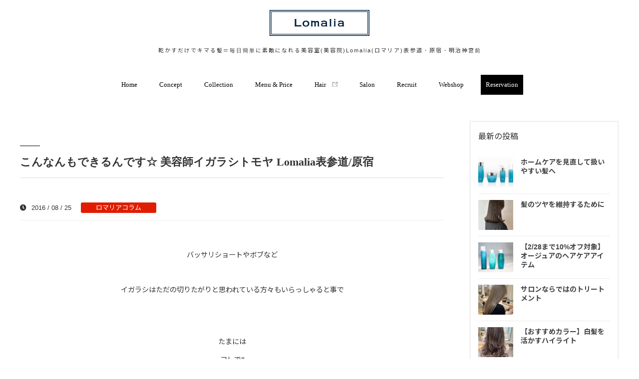

--- FILE ---
content_type: text/html; charset=UTF-8
request_url: https://www.lomalia.com/_lomalia_44/
body_size: 10644
content:
<html xmlns="http://www.w3.org/1999/xhtml" lang="ja" xml:lang="ja">
<head>
<meta http-equiv="Content-Type" content="text/html; charset=utf-8" />
<meta http-equiv="Content-Style-Type" content="text/css" />
<meta http-equiv="Content-Script-Type" content="text/javascript" />
<meta name="viewport" content="width=device-width, initial-scale=1.0" />
	
<title>  こんなんもできるんです☆ 美容師イガラシトモヤ Lomalia表参道/原宿 ｜ Lomalia(ロマリア)乾かすだけでキマる髪になれる美容室(美容院)表参道・原宿・明治神宮前</title>	

<script src="https://kit.fontawesome.com/93c48e6e60.js" crossorigin="anonymous"></script>
<link rel="stylesheet" type="text/css" media="all" href="https://www.lomalia.com/wp-content/themes/lomalia/style.css?20250925001" />	
<link rel="stylesheet" type="text/css" href="https://www.lomalia.com/wp-content/themes/lomalia/import.css?20250925" />	
<link rel="stylesheet" type="text/css" href="https://www.lomalia.com/wp-content/themes/lomalia/mfp.statics/mailformpro.css" type="text/css" />
	
	
<meta name='robots' content='max-image-preview:large' />
	<style>img:is([sizes="auto" i], [sizes^="auto," i]) { contain-intrinsic-size: 3000px 1500px }</style>
	<link rel='stylesheet' id='wp-block-library-css' href='https://www.lomalia.com/wp-includes/css/dist/block-library/style.min.css?ver=6.7.4' type='text/css' media='all' />
<style id='classic-theme-styles-inline-css' type='text/css'>
/*! This file is auto-generated */
.wp-block-button__link{color:#fff;background-color:#32373c;border-radius:9999px;box-shadow:none;text-decoration:none;padding:calc(.667em + 2px) calc(1.333em + 2px);font-size:1.125em}.wp-block-file__button{background:#32373c;color:#fff;text-decoration:none}
</style>
<style id='global-styles-inline-css' type='text/css'>
:root{--wp--preset--aspect-ratio--square: 1;--wp--preset--aspect-ratio--4-3: 4/3;--wp--preset--aspect-ratio--3-4: 3/4;--wp--preset--aspect-ratio--3-2: 3/2;--wp--preset--aspect-ratio--2-3: 2/3;--wp--preset--aspect-ratio--16-9: 16/9;--wp--preset--aspect-ratio--9-16: 9/16;--wp--preset--color--black: #000000;--wp--preset--color--cyan-bluish-gray: #abb8c3;--wp--preset--color--white: #ffffff;--wp--preset--color--pale-pink: #f78da7;--wp--preset--color--vivid-red: #cf2e2e;--wp--preset--color--luminous-vivid-orange: #ff6900;--wp--preset--color--luminous-vivid-amber: #fcb900;--wp--preset--color--light-green-cyan: #7bdcb5;--wp--preset--color--vivid-green-cyan: #00d084;--wp--preset--color--pale-cyan-blue: #8ed1fc;--wp--preset--color--vivid-cyan-blue: #0693e3;--wp--preset--color--vivid-purple: #9b51e0;--wp--preset--gradient--vivid-cyan-blue-to-vivid-purple: linear-gradient(135deg,rgba(6,147,227,1) 0%,rgb(155,81,224) 100%);--wp--preset--gradient--light-green-cyan-to-vivid-green-cyan: linear-gradient(135deg,rgb(122,220,180) 0%,rgb(0,208,130) 100%);--wp--preset--gradient--luminous-vivid-amber-to-luminous-vivid-orange: linear-gradient(135deg,rgba(252,185,0,1) 0%,rgba(255,105,0,1) 100%);--wp--preset--gradient--luminous-vivid-orange-to-vivid-red: linear-gradient(135deg,rgba(255,105,0,1) 0%,rgb(207,46,46) 100%);--wp--preset--gradient--very-light-gray-to-cyan-bluish-gray: linear-gradient(135deg,rgb(238,238,238) 0%,rgb(169,184,195) 100%);--wp--preset--gradient--cool-to-warm-spectrum: linear-gradient(135deg,rgb(74,234,220) 0%,rgb(151,120,209) 20%,rgb(207,42,186) 40%,rgb(238,44,130) 60%,rgb(251,105,98) 80%,rgb(254,248,76) 100%);--wp--preset--gradient--blush-light-purple: linear-gradient(135deg,rgb(255,206,236) 0%,rgb(152,150,240) 100%);--wp--preset--gradient--blush-bordeaux: linear-gradient(135deg,rgb(254,205,165) 0%,rgb(254,45,45) 50%,rgb(107,0,62) 100%);--wp--preset--gradient--luminous-dusk: linear-gradient(135deg,rgb(255,203,112) 0%,rgb(199,81,192) 50%,rgb(65,88,208) 100%);--wp--preset--gradient--pale-ocean: linear-gradient(135deg,rgb(255,245,203) 0%,rgb(182,227,212) 50%,rgb(51,167,181) 100%);--wp--preset--gradient--electric-grass: linear-gradient(135deg,rgb(202,248,128) 0%,rgb(113,206,126) 100%);--wp--preset--gradient--midnight: linear-gradient(135deg,rgb(2,3,129) 0%,rgb(40,116,252) 100%);--wp--preset--font-size--small: 13px;--wp--preset--font-size--medium: 20px;--wp--preset--font-size--large: 36px;--wp--preset--font-size--x-large: 42px;--wp--preset--spacing--20: 0.44rem;--wp--preset--spacing--30: 0.67rem;--wp--preset--spacing--40: 1rem;--wp--preset--spacing--50: 1.5rem;--wp--preset--spacing--60: 2.25rem;--wp--preset--spacing--70: 3.38rem;--wp--preset--spacing--80: 5.06rem;--wp--preset--shadow--natural: 6px 6px 9px rgba(0, 0, 0, 0.2);--wp--preset--shadow--deep: 12px 12px 50px rgba(0, 0, 0, 0.4);--wp--preset--shadow--sharp: 6px 6px 0px rgba(0, 0, 0, 0.2);--wp--preset--shadow--outlined: 6px 6px 0px -3px rgba(255, 255, 255, 1), 6px 6px rgba(0, 0, 0, 1);--wp--preset--shadow--crisp: 6px 6px 0px rgba(0, 0, 0, 1);}:where(.is-layout-flex){gap: 0.5em;}:where(.is-layout-grid){gap: 0.5em;}body .is-layout-flex{display: flex;}.is-layout-flex{flex-wrap: wrap;align-items: center;}.is-layout-flex > :is(*, div){margin: 0;}body .is-layout-grid{display: grid;}.is-layout-grid > :is(*, div){margin: 0;}:where(.wp-block-columns.is-layout-flex){gap: 2em;}:where(.wp-block-columns.is-layout-grid){gap: 2em;}:where(.wp-block-post-template.is-layout-flex){gap: 1.25em;}:where(.wp-block-post-template.is-layout-grid){gap: 1.25em;}.has-black-color{color: var(--wp--preset--color--black) !important;}.has-cyan-bluish-gray-color{color: var(--wp--preset--color--cyan-bluish-gray) !important;}.has-white-color{color: var(--wp--preset--color--white) !important;}.has-pale-pink-color{color: var(--wp--preset--color--pale-pink) !important;}.has-vivid-red-color{color: var(--wp--preset--color--vivid-red) !important;}.has-luminous-vivid-orange-color{color: var(--wp--preset--color--luminous-vivid-orange) !important;}.has-luminous-vivid-amber-color{color: var(--wp--preset--color--luminous-vivid-amber) !important;}.has-light-green-cyan-color{color: var(--wp--preset--color--light-green-cyan) !important;}.has-vivid-green-cyan-color{color: var(--wp--preset--color--vivid-green-cyan) !important;}.has-pale-cyan-blue-color{color: var(--wp--preset--color--pale-cyan-blue) !important;}.has-vivid-cyan-blue-color{color: var(--wp--preset--color--vivid-cyan-blue) !important;}.has-vivid-purple-color{color: var(--wp--preset--color--vivid-purple) !important;}.has-black-background-color{background-color: var(--wp--preset--color--black) !important;}.has-cyan-bluish-gray-background-color{background-color: var(--wp--preset--color--cyan-bluish-gray) !important;}.has-white-background-color{background-color: var(--wp--preset--color--white) !important;}.has-pale-pink-background-color{background-color: var(--wp--preset--color--pale-pink) !important;}.has-vivid-red-background-color{background-color: var(--wp--preset--color--vivid-red) !important;}.has-luminous-vivid-orange-background-color{background-color: var(--wp--preset--color--luminous-vivid-orange) !important;}.has-luminous-vivid-amber-background-color{background-color: var(--wp--preset--color--luminous-vivid-amber) !important;}.has-light-green-cyan-background-color{background-color: var(--wp--preset--color--light-green-cyan) !important;}.has-vivid-green-cyan-background-color{background-color: var(--wp--preset--color--vivid-green-cyan) !important;}.has-pale-cyan-blue-background-color{background-color: var(--wp--preset--color--pale-cyan-blue) !important;}.has-vivid-cyan-blue-background-color{background-color: var(--wp--preset--color--vivid-cyan-blue) !important;}.has-vivid-purple-background-color{background-color: var(--wp--preset--color--vivid-purple) !important;}.has-black-border-color{border-color: var(--wp--preset--color--black) !important;}.has-cyan-bluish-gray-border-color{border-color: var(--wp--preset--color--cyan-bluish-gray) !important;}.has-white-border-color{border-color: var(--wp--preset--color--white) !important;}.has-pale-pink-border-color{border-color: var(--wp--preset--color--pale-pink) !important;}.has-vivid-red-border-color{border-color: var(--wp--preset--color--vivid-red) !important;}.has-luminous-vivid-orange-border-color{border-color: var(--wp--preset--color--luminous-vivid-orange) !important;}.has-luminous-vivid-amber-border-color{border-color: var(--wp--preset--color--luminous-vivid-amber) !important;}.has-light-green-cyan-border-color{border-color: var(--wp--preset--color--light-green-cyan) !important;}.has-vivid-green-cyan-border-color{border-color: var(--wp--preset--color--vivid-green-cyan) !important;}.has-pale-cyan-blue-border-color{border-color: var(--wp--preset--color--pale-cyan-blue) !important;}.has-vivid-cyan-blue-border-color{border-color: var(--wp--preset--color--vivid-cyan-blue) !important;}.has-vivid-purple-border-color{border-color: var(--wp--preset--color--vivid-purple) !important;}.has-vivid-cyan-blue-to-vivid-purple-gradient-background{background: var(--wp--preset--gradient--vivid-cyan-blue-to-vivid-purple) !important;}.has-light-green-cyan-to-vivid-green-cyan-gradient-background{background: var(--wp--preset--gradient--light-green-cyan-to-vivid-green-cyan) !important;}.has-luminous-vivid-amber-to-luminous-vivid-orange-gradient-background{background: var(--wp--preset--gradient--luminous-vivid-amber-to-luminous-vivid-orange) !important;}.has-luminous-vivid-orange-to-vivid-red-gradient-background{background: var(--wp--preset--gradient--luminous-vivid-orange-to-vivid-red) !important;}.has-very-light-gray-to-cyan-bluish-gray-gradient-background{background: var(--wp--preset--gradient--very-light-gray-to-cyan-bluish-gray) !important;}.has-cool-to-warm-spectrum-gradient-background{background: var(--wp--preset--gradient--cool-to-warm-spectrum) !important;}.has-blush-light-purple-gradient-background{background: var(--wp--preset--gradient--blush-light-purple) !important;}.has-blush-bordeaux-gradient-background{background: var(--wp--preset--gradient--blush-bordeaux) !important;}.has-luminous-dusk-gradient-background{background: var(--wp--preset--gradient--luminous-dusk) !important;}.has-pale-ocean-gradient-background{background: var(--wp--preset--gradient--pale-ocean) !important;}.has-electric-grass-gradient-background{background: var(--wp--preset--gradient--electric-grass) !important;}.has-midnight-gradient-background{background: var(--wp--preset--gradient--midnight) !important;}.has-small-font-size{font-size: var(--wp--preset--font-size--small) !important;}.has-medium-font-size{font-size: var(--wp--preset--font-size--medium) !important;}.has-large-font-size{font-size: var(--wp--preset--font-size--large) !important;}.has-x-large-font-size{font-size: var(--wp--preset--font-size--x-large) !important;}
:where(.wp-block-post-template.is-layout-flex){gap: 1.25em;}:where(.wp-block-post-template.is-layout-grid){gap: 1.25em;}
:where(.wp-block-columns.is-layout-flex){gap: 2em;}:where(.wp-block-columns.is-layout-grid){gap: 2em;}
:root :where(.wp-block-pullquote){font-size: 1.5em;line-height: 1.6;}
</style>
<link rel='stylesheet' id='wp-oembed-blog-card-css' href='https://www.lomalia.com/wp-content/themes/lomalia/vendor/inc2734/wp-oembed-blog-card/src/assets/css/wp-oembed-blog-card.min.css?ver=1546564440' type='text/css' media='all' />
<link rel='stylesheet' id='wp-share-buttons-css' href='https://www.lomalia.com/wp-content/themes/lomalia/vendor/inc2734/wp-share-buttons/src/assets/css/wp-share-buttons.min.css?ver=1547621040' type='text/css' media='all' />
<script type="text/javascript" src="https://www.lomalia.com/wp-includes/js/jquery/jquery.min.js?ver=3.7.1" id="jquery-core-js"></script>
<script type="text/javascript" src="https://www.lomalia.com/wp-includes/js/jquery/jquery-migrate.min.js?ver=3.4.1" id="jquery-migrate-js"></script>
<link rel="canonical" href="https://www.lomalia.com/_lomalia_44/" />
  <meta property="og:title" content="こんなんもできるんです☆ 美容師イガラシトモヤ Lomalia表参道/原宿">
  <meta property="og:type" content="article">
  <meta property="og:url" content="https://www.lomalia.com/_lomalia_44/">
  <meta property="og:image" content="https://www.lomalia.com/wp-content/themes/lomalia/cmn/images/ogp.jpg">
  <meta property="og:site_name" content="Lomalia(ロマリア)乾かすだけでキマる髪になれる美容室(美容院)表参道・原宿・明治神宮前">
  <meta property="og:description" content="&nbsp; バッサリショートやボブなど &nbsp; イガラシはただの切りたがりと思われている方々もいらっし&hellip;">
  <meta property="og:locale" content="ja_JP">
  <link rel="icon" href="https://www.lomalia.com/wp-content/uploads/2020/01/cropped-LOGO7-1-32x32.jpg" sizes="32x32" />
<link rel="icon" href="https://www.lomalia.com/wp-content/uploads/2020/01/cropped-LOGO7-1-192x192.jpg" sizes="192x192" />
<link rel="apple-touch-icon" href="https://www.lomalia.com/wp-content/uploads/2020/01/cropped-LOGO7-1-180x180.jpg" />
<meta name="msapplication-TileImage" content="https://www.lomalia.com/wp-content/uploads/2020/01/cropped-LOGO7-1-270x270.jpg" />
	
	
<!-- Global site tag (gtag.js) - Google Analytics -->
<script async src="https://www.googletagmanager.com/gtag/js?id=UA-152787704-1"></script>
<script>
  window.dataLayer = window.dataLayer || [];
  function gtag(){dataLayer.push(arguments);}
  gtag('js', new Date());

  gtag('config', 'UA-152787704-1');
</script>
<meta name="facebook-domain-verification" content="7stoq1ccpyrqavepap1zr7zdfcgzya" />
<script type="text/javascript">
    (function(c,l,a,r,i,t,y){
        c[a]=c[a]||function(){(c[a].q=c[a].q||[]).push(arguments)};
        t=l.createElement(r);t.async=1;t.src="https://www.clarity.ms/tag/"+i;
        y=l.getElementsByTagName(r)[0];y.parentNode.insertBefore(t,y);
    })(window, document, "clarity", "script", "s3qdpjkaof");
</script>	
</head>

<body id="anchorTop">

<div id="container">

		
<div id="header">
  <div id="headerTitle" class="clearfix">
    <div id="headerAreaLogo">
      <a href="https://www.lomalia.com/"><img src="https://www.lomalia.com/wp-content/themes/lomalia/cmn/images/logo.png" alt="Lomalia(ロマリア)乾かすだけでキマる髪になれる美容室(美容院)表参道・原宿・明治神宮前" /></a>
<h1 class="spNone">乾かすだけでキマる髪＝毎日簡単に素敵になれる美容室(美容院)Lomalia(ロマリア)表参道・原宿・明治神宮前</h1>
	  </div>
	  
<div id="mainMenu">
<ul>
<li><a href="https://www.lomalia.com/">Home</a></li>
<li><a href="https://www.lomalia.com/concept/">Concept</a></li>
<li><a href="https://www.lomalia.com/collection/">Collection</a></li>
<li><a href="https://www.lomalia.com/menu/">Menu & Price</a></li>
<li><a href="https://www.instagram.com/lomalia_official/" target="_blank" rel="noopener">Hair <img class="alter" src="https://www.lomalia.com/wp-content/themes/lomalia/cmn/images/link_alter.svg"></a></li>
<li><a href="https://www.lomalia.com/salon/">Salon</a></li>
<li><a href="https://www.lomalia.com/recruit/">Recruit</a></li>
<li><a href="https://lomalia.theshop.jp" target="_blank">Webshop</a></li>
<li class="reservation"><a href="https://www.lomalia.com/reservation/">Reservation</a></li>
</ul>
</div>

<div class="header_menu_sp pc_none">
<a class="header_humberger">
        <span class="menu_line top"></span>
        <span class="menu_line center"></span>
        <span class="menu_line bottom"></span>
</a>	
</div>

<div class="header_menu_drawer_wrap">
<nav class="header_menu_drawer">			
<div class="header_menu_drawer_inner">
<ul>
<li><a href="https://www.lomalia.com/">Home</a></li>
	<li><a href="https://www.lomalia.com/reservation/">Reservation<span>WEB予約</span></a></li>
	<li><a href="https://www.lomalia.com/menu/">Menu & Price<span>メニュー&料金</span></a></li>
	<li><a href="https://www.instagram.com/lomalia_official/" target="_blank" rel="noopener">Hair<span>ヘアスタイルの参考にどうぞ</span></a></li>
	<li><a href="https://www.lomalia.com/concept/">Concept<span>Lomaliaの想い（理念）</span></a></li>
	<li><a href="https://www.lomalia.com/leny/">Leny<span>オーガニックワックス</span></a></li>
	<li><a href="https://www.lomalia.com/collection/">Collection<span>コレクション</span></a></li>
	<li><a href="https://b-merit.jp/pr/stores/lomalia/" target="_blank" rel="noopener">official app<span>公式アプリ</span></a></li>
	<li><a href="https://lomalia.theshop.jp/" target="_blank" rel="noopener">Web Shop<span>公式通販サイト</span></a></li>
	<li><a href="https://lomalia.theshop.jp/" target="_blank" rel="noopener">Lomalia channel<span>YouTubeチャンネル</span></a></li>
	<li><a href="https://www.lomalia.com/referral/">Referral<span>美容師紹介制度</span></a></li>
	<li><a href="https://www.lomalia.com/beginner/">For Beginner<span>初めての方へ</span></a></li>
	<li><a href="https://www.lomalia.com/salon/">Salon<span>サロン一覧</span></a></li>
	<li><a href="https://www.lomalia.com/recruit/">Recruit<span>採用情報</span></a></li>
</ul>

</div>	        
    </nav>
</div>		  
	  
  </div>

</div>

		
	

	
	
<div id="mainBg">



    <div id="main">
      <div id="mainInner" class="clearfix">	

			
<div id="contents" class="has_secondArea blog">
<article class="post-1553 post type-post status-publish format-standard hentry category-column">


				


			
<div class="viewport">			
							<div class="mainTitle"><h2>こんなんもできるんです☆ 美容師イガラシトモヤ Lomalia表参道/原宿</h2></div>
							<p class="post-meta">
								<span class="post-date"><i class="fa fa-clock"></i>2016 / 08 / 25</span>
								<span class="category"><a href="https://www.lomalia.com/category/column/" rel="category tag">ロマリアコラム</a></span>
							</p>
<div class="mainContents clearfix">				

<div
	class="wpco-wrapper"
	aria-hidden="true"
	id="wpco-1788931412697126d403996"
	data-wpco-post-class=".post-1553"
	data-wpco-selector=".mainContents"
	data-wpco-headings="h2,h3,h4,h5,h6"
	data-wpco-move="true"
	>
	
	<div class="wpco">
		<h2 class="wpco__title">目次</h2>
		<div class="contents-outline"></div>
	</div>
</div>
		
	
	
							<p style="text-align: center;">&nbsp;</p>
<p style="text-align: center;"><span style="font-size: 110%;">バッサリショートやボブなど</span></p>
<p style="text-align: center;">&nbsp;</p>
<p style="text-align: center;"><span style="font-size: 110%;">イガラシはただの切りたがりと思われている方々もいらっしゃると事で</span></p>
<p style="text-align: center;">&nbsp;</p>
<p style="text-align: center;">&nbsp;</p>
<p style="text-align: center;"><span style="font-size: 110%;">たまには</span></p>
<p style="text-align: center;"><span style="font-size: 110%;">コレで&#x203c;︎</span></p>
<p style="text-align: center;">&nbsp;</p>
<p style="text-align: center;"><span style="font-size: 110%;"><img decoding="async" class="specified_size" src="https://www.lomalia.com/asset/ea36400cddd04a2a45136475d0e6722623ceff79.jpg" alt="アレンジ イガラシトモヤ" data-amp-img-width="2448" data-amp-img-height="3264" />&nbsp;</span></p>
<p style="text-align: center;"><span style="font-size: 110%;">ヘアアレンジ苦手な方には</span></p>
<p style="text-align: center;">&nbsp;</p>
<p style="text-align: center;">&nbsp;</p>
<p style="text-align: center;"><span style="font-size: 110%;">簡単</span></p>
<p style="text-align: center;"><span style="font-size: 110%;">Lomaliaヘアアクセサリーで</span></p>
<p style="text-align: center;"><span style="font-size: 110%;">オシャレUPに&#x2764;︎</span></p>
<p style="text-align: center;">&nbsp;</p>
<p style="text-align: center;"><span style="font-size: 110%;"><img decoding="async" class="specified_size" src="https://www.lomalia.com/asset/14ea100c26e3d24a55424260ad477579fab823fb.jpg" alt="アクセサリー Lomalia" data-amp-img-width="2448" data-amp-img-height="3264" /></span></p>
<p style="text-align: center;">&nbsp;</p>
<p style="text-align: center;">&nbsp;</p>
<p style="text-align: center;"><span style="font-size: 110%;">☆ 変身 ☆</span></p>
<p style="text-align: center;">&nbsp;</p>
<p style="text-align: center;">&nbsp;</p>
<p style="text-align: center;">&nbsp;</p>
<p style="text-align: center;"><img decoding="async" class="specified_size" src="https://www.lomalia.com/asset/67f65b82d3cbb02253516980695451d8b8fcb867.jpg" alt="ヘアアクセサリー イガラシトモヤ" data-amp-img-width="2448" data-amp-img-height="3264" /></p>
<p style="text-align: center;">&nbsp;</p>
<p style="text-align: center;"><span style="font-size: 110%;">本当に簡単なアレンジ</span><br /><span style="font-size: 110%;">クルリンパを2回ほど施し、後は毛束をつまむだけ</span></p>
<p style="text-align: center;"><span style="font-size: 110%;">お顔周りは出したいポイント</span><br /><span style="font-size: 110%;">隠したいポイント</span><br /><span style="font-size: 110%;">をおくれ毛を出し</span><br /><span style="font-size: 110%;">アイロンで巻くだけ&#x2764;︎</span></p>
<p style="text-align: center;">&nbsp;</p>
<p style="text-align: center;">&nbsp;</p>
<p style="text-align: center;"><span style="font-size: 110%;">本当に簡単なアレンジしか</span></p>
<p style="text-align: center;">&nbsp;</p>
<p style="text-align: center;">&nbsp;</p>
<p style="text-align: center;"><span style="font-size: 110%;"><img decoding="async" class="specified_size" src="https://www.lomalia.com/asset/754b35464fc2ed850a7a6fc4a38200b6071cde77.jpg" alt="アレンジヘアアクセサリー イガラシトモヤ" data-amp-img-width="2448" data-amp-img-height="3264" /></span></p>
<p style="text-align: center;"><span style="font-size: 110%;">お客様がお家でもできる</span></p>
<p style="text-align: center;">&nbsp;</p>
<p style="text-align: center;"><span style="font-size: 110%;">アレンジ方法をお伝えいたします。</span></p>
<p style="text-align: center;">&nbsp;</p>
<p style="text-align: center;">&nbsp;</p>
<p style="text-align: center;"><span style="font-size: 110%;"><img decoding="async" class="specified_size" src="https://www.lomalia.com/asset/a04a8b2aedc36e9f6b4978f9d5fe22fb95d7cc0e.jpg" alt="イガラシトモヤ ヘアアクセサリーでアレンジ" data-amp-img-width="2448" data-amp-img-height="3264" /></span></p>
<p style="text-align: center;"><span style="font-size: 110%;">分からないことは何でも聞いて</span><br /><span style="font-size: 110%;">是非、アレンジを楽しんでくださいませ☆</span></p>
<p style="text-align: center;">&nbsp;</p>
<p style="text-align: center;"><span style="font-size: 110%;">&nbsp;</span></p>
<p style="text-align: center;"><span style="font-size: 110%;">Lomalia</span><br /><span style="font-size: 110%;">五十嵐智哉</span></p>
<p>&nbsp;</p>
<p style="text-align: center;">&nbsp;</p>
<p style="text-align: center;">&nbsp;</p>
<p style="text-align: center;"><a href="http://bngs.jp/magazine/?p=2031"><img decoding="async" style="text-align: center;" src="https://www.lomalia.com/asset/ab68ec21b24f0c290ae032312d318cea3cac6c19.jpg" alt="美容師 イガラシトモヤ 紹介 サイト" /></a></p>
<p style="text-align: center;"><span style="font-size: 120%;">〜トップスタイリストが見える〜</span></p>
<p style="text-align: center;"><strong><span style="font-size: 130%;">bangs</span></strong></p>
<p style="text-align: center;"><span style="font-size: 120%;">MAGAZINE</span></p>
<p style="text-align: center;">&nbsp;</p>
<p style="text-align: center;"><span style="font-size: 120%;">&lt; 特集ページ &gt;</span><br /><span style="font-size: 120%;">ショートボブ・ショートカットが上手い美容師まとめ（表参道編）</span></p>
<p style="text-align: center;"><span style="font-size: 120%;">&uarr;是非、ご覧下さいませ☆</span></p>
<p style="text-align: center;"><span style="font-size: 120%;">御相談承ります</span><br /><span style="font-size: 120%;">LINEでの事前・御来店後・ヘアに対してのご質問何でも承ります</span></p>
<p style="text-align: center;">&nbsp;</p>
<p style="text-align: center;">&nbsp;</p>
<p style="text-align: center;"><span style="font-size: 120%;">LINE@</span><br /><span style="font-size: 120%;">ID &nbsp;@jrx1783o(アット・ジェイ・アール・エックス・１・７・８・３・オー)</span></p>
<p style="text-align: center;">&nbsp;</p>
<p style="text-align: center;">QRコード</p>
<p style="text-align: center;">
<p style="text-align: center;">&nbsp;<img decoding="async" style="text-align: center;" src="https://www.lomalia.com/asset/S__1835012.jpg" alt="QRコード" /></p>
<p style="text-align: center;">&nbsp;</p>
<p style="text-align: center;">&nbsp;</p>
<p style="text-align: center;"><span style="font-size: 120%;">Lomalia</span></p>
<p style="text-align: center;">&nbsp;</p>
<p style="text-align: center;"><span style="font-size: 120%;">&#8211; hair designer &#8211;</span></p>
<p style="text-align: center;">&nbsp;</p>
<p style="text-align: center;"><span style="font-size: 120%;">&#8211; 五十嵐智哉 &#8211;</span><br /><span style="font-size: 120%;">igarashi tomoya</span></p>
<p style="text-align: center;">&nbsp;</p>
<p style="text-align: center;"><strong>もっと五十嵐智哉はコチラ</strong></p>
<p style="text-align: center;"><strong>&darr;&nbsp;</strong></p>
<p style="text-align: center;"><a href="https://www.lomalia.com/blog/2015/04/post-187-117832.html"><img decoding="async" style="text-align: center;" src="https://www.lomalia.com/asset/S__1835011.jpg" alt="五十嵐智哉" /></a></p>
<p style="text-align: center;">&nbsp;</p>
<p style="text-align: center;">&nbsp;</p>
<p style="text-align: center;"><a href="https://b-merit.jp/web/login/?shop_code=0364275970&amp;return_url=http%3A%2F%2Fcynd.co.jp%2F"><img decoding="async" src="https://www.lomalia.com/asset/sp_btn02.png" alt="web予約" /></a></p>
<p style="text-align: center;">&nbsp;24時間365日ご予約できます</p>
<p style="text-align: center;">&nbsp;</p>
<p style="text-align: center;"><a href="http://b-merit.jp/pr/stores/lomalia/"><img decoding="async" style="text-align: center;" src="https://www.lomalia.com/asset/5ca391e9f611e1f7c9f67935d212804af6a59719.jpg" alt="アプリ" /></a></p>
<p style="text-align: center;">Lomalia公式アプリはこちらから</p>
<p style="text-align: center;">&nbsp;</p>
<p style="text-align: center;"><a href="https://www.lomalia.com"><img decoding="async" style="text-align: center;" src="https://www.lomalia.com/asset/logo%203.png" alt="ろご" /></a></p>
<p style="text-align: center;">Lomalia公式HPです</p>
<p style="text-align: center;">お店の場所・営業時間等はこちらからご確認ください</p>
<p style="text-align: center;">&nbsp;</p>
<p style="text-align: center;">&nbsp;<a href="http://haircatalog.appnt.me/lomalia/hairstyle/staff:626"><img decoding="async" style="text-align: center;" src="https://www.lomalia.com/asset/fe00d86c28ac890ed227f0497ca68cd8dd514654.jpg" alt="ヘアスタイル" /></a></p>
<p style="text-align: center;">&nbsp;Lomalia公式ヘアカタログです</p>
<p style="text-align: center;">&nbsp;</p>
<p style="text-align: center;">&nbsp;<a href="https://instagram.com/igarashitomoya/"><img decoding="async" src="https://www.lomalia.com/asset/top_img15_pc.png" alt="インスタグラム" /></a></p>
<p style="text-align: center;">&nbsp;リアルなお客様のヘアスタイルなど更新中</p>
<p style="text-align: center;">お気軽にフォローお待ちしてます</p>
<p style="text-align: center;">&nbsp;</p>
<p style="text-align: center;">&nbsp;</p>
<p style="text-align: center;">&nbsp;</p>
<p style="text-align: center;"><a href="https://www.facebook.com/tomoya.igarashi.71"><img decoding="async" style="display: block; margin-left: auto; margin-right: auto;" src="https://www.lomalia.com/asset/top_img13_pc.png" alt="フェイスブック" /></a></p>
<p style="text-align: center;">&nbsp;五十嵐智哉フェイスブック</p>
<p style="text-align: center;">お友達申請お待ちしてます！</p>
<p>&nbsp;</p>
</div>							
														
							<p class="footer-post-meta">
																 
								<span class="post-author">作成者 : <a href="https://www.lomalia.com/author/lomalia/">lomalia</a></span>
															</p>

						
						<!-- post navigation -->
						<div class="navigation">
															<div class="alignleft"><a href="https://www.lomalia.com/w_3/" rel="prev">&laquo; wカラーハイライトのすすめ。ハイライトのメリットとデメリット。全部お伝えします。</a></div>
															<div class="alignright"><a href="https://www.lomalia.com/post_547/" rel="next">音楽ブログ【Lomalia 表参道/原宿 横山裕司のBlog】 &raquo;</a></div>
													</div>
						<!-- /post navigation -->
						

						
					<br class="clearfix">
<div style="max-width:1000px;margin:20px auto;">
	<p class="center"><a href="https://recruit.lomalia.com/"><img src="https://www.lomalia.com/wp-content/uploads/2025/04/bnr_recruit.jpg" alt="2026年度美容師採用募集開始" style="border:solid 1px #aaa;" />青山・表参道エリアで美容師を目指す方へ</a></p></div>	
	
</div>	
</article>		
	
	
	
			</div>

<div id="secondArea">

	<!-- *** SIDEBAR START *** -->
	<div class="sidebar">


			<!-- *** WIDGET TAB POPULAR / RECENT POST END *** -->
			<div class="widget">
				<h3>最新の投稿</h3>



<div class="post-list-wrapper" id="popular_post">
<ul class="reset">


						<li>
<a href="https://www.lomalia.com/%e3%83%9b%e3%83%bc%e3%83%a0%e3%82%b1%e3%82%a2%e3%82%92%e8%a6%8b%e7%9b%b4%e3%81%97%e3%81%a6%e6%89%b1%e3%81%84%e3%82%84%e3%81%99%e3%81%84%e9%ab%aa%e3%81%b8/">



<img src="https://www.lomalia.com/wp-content/uploads/2025/08/えい-e1762250273114-70x60.jpg" class="small_featured_image"></a>
							<div class="small_title"><a href="https://www.lomalia.com/%e3%83%9b%e3%83%bc%e3%83%a0%e3%82%b1%e3%82%a2%e3%82%92%e8%a6%8b%e7%9b%b4%e3%81%97%e3%81%a6%e6%89%b1%e3%81%84%e3%82%84%e3%81%99%e3%81%84%e9%ab%aa%e3%81%b8/">ホームケアを見直して扱いやすい髪へ</a></div> 
						</li>


					
						<li>
<a href="https://www.lomalia.com/%e9%ab%aa%e3%81%ae%e3%83%84%e3%83%a4%e3%82%92%e7%b6%ad%e6%8c%81%e3%81%99%e3%82%8b%e3%81%9f%e3%82%81%e3%81%ab-2/">



<img src="https://www.lomalia.com/wp-content/uploads/2025/09/949e2aa76b001f204328ccd2603ce30c-70x60.jpg" class="small_featured_image"></a>
							<div class="small_title"><a href="https://www.lomalia.com/%e9%ab%aa%e3%81%ae%e3%83%84%e3%83%a4%e3%82%92%e7%b6%ad%e6%8c%81%e3%81%99%e3%82%8b%e3%81%9f%e3%82%81%e3%81%ab-2/">髪のツヤを維持するために</a></div> 
						</li>


					
						<li>
<a href="https://www.lomalia.com/%e3%80%902-28%e3%81%be%e3%81%a710%e3%82%aa%e3%83%95%e5%af%be%e8%b1%a1%e3%80%91%e3%82%aa%e3%83%bc%e3%82%b8%e3%83%a5%e3%82%a2%e3%81%ae%e3%83%98%e3%82%a2%e3%82%b1%e3%82%a2%e3%82%a2%e3%82%a4%e3%83%86/">



<img src="https://www.lomalia.com/wp-content/uploads/2025/08/63454322.192d2e82854a9ff2a6a539b7bec07198.21030814-70x60.jpg" class="small_featured_image"></a>
							<div class="small_title"><a href="https://www.lomalia.com/%e3%80%902-28%e3%81%be%e3%81%a710%e3%82%aa%e3%83%95%e5%af%be%e8%b1%a1%e3%80%91%e3%82%aa%e3%83%bc%e3%82%b8%e3%83%a5%e3%82%a2%e3%81%ae%e3%83%98%e3%82%a2%e3%82%b1%e3%82%a2%e3%82%a2%e3%82%a4%e3%83%86/">【2/28まで10%オフ対象】オージュアのヘアケアアイテム</a></div> 
						</li>


					
						<li>
<a href="https://www.lomalia.com/%e3%82%b5%e3%83%ad%e3%83%b3%e3%81%aa%e3%82%89%e3%81%a7%e3%81%af%e3%81%ae%e3%83%88%e3%83%aa%e3%83%bc%e3%83%88%e3%83%a1%e3%83%b3%e3%83%88/">



<img src="https://www.lomalia.com/wp-content/uploads/2025/10/581150376946827740-70x60.jpg" class="small_featured_image"></a>
							<div class="small_title"><a href="https://www.lomalia.com/%e3%82%b5%e3%83%ad%e3%83%b3%e3%81%aa%e3%82%89%e3%81%a7%e3%81%af%e3%81%ae%e3%83%88%e3%83%aa%e3%83%bc%e3%83%88%e3%83%a1%e3%83%b3%e3%83%88/">サロンならではのトリートメント</a></div> 
						</li>


					
						<li>
<a href="https://www.lomalia.com/%e3%80%90%e3%81%8a%e3%81%99%e3%81%99%e3%82%81%e3%82%ab%e3%83%a9%e3%83%bc%e3%80%91%e7%99%bd%e9%ab%aa%e3%82%92%e6%b4%bb%e3%81%8b%e3%81%99%e3%83%8f%e3%82%a4%e3%83%a9%e3%82%a4%e3%83%88/">



<img src="https://www.lomalia.com/wp-content/uploads/2025/06/IMG_7042-70x60.jpg" class="small_featured_image"></a>
							<div class="small_title"><a href="https://www.lomalia.com/%e3%80%90%e3%81%8a%e3%81%99%e3%81%99%e3%82%81%e3%82%ab%e3%83%a9%e3%83%bc%e3%80%91%e7%99%bd%e9%ab%aa%e3%82%92%e6%b4%bb%e3%81%8b%e3%81%99%e3%83%8f%e3%82%a4%e3%83%a9%e3%82%a4%e3%83%88/">【おすすめカラー】白髪を活かすハイライト</a></div> 
						</li>


					
						<li>
<a href="https://www.lomalia.com/%e3%80%8c%e3%83%98%e3%82%a2%e3%82%b1%e3%82%a2%e3%82%a2%e3%82%a4%e3%83%86%e3%83%a0%e5%85%a8%e3%81%a610%ef%bc%85off%e3%80%8d%e3%82%ad%e3%83%a3%e3%83%b3%e3%83%9a%e3%83%bc%e3%83%b3/">



<img src="https://www.lomalia.com/wp-content/uploads/2026/01/ssssss-e1767426929673-70x60.jpeg" class="small_featured_image"></a>
							<div class="small_title"><a href="https://www.lomalia.com/%e3%80%8c%e3%83%98%e3%82%a2%e3%82%b1%e3%82%a2%e3%82%a2%e3%82%a4%e3%83%86%e3%83%a0%e5%85%a8%e3%81%a610%ef%bc%85off%e3%80%8d%e3%82%ad%e3%83%a3%e3%83%b3%e3%83%9a%e3%83%bc%e3%83%b3/">「ヘアケアアイテム全て10％OFF」キャンペーン</a></div> 
						</li>


					
						<li>
<a href="https://www.lomalia.com/%e7%b0%a1%e5%8d%98%e3%81%ab%e3%81%8a%e6%b4%92%e8%90%bd%e3%81%ab%e3%81%aa%e3%82%8c%e3%82%8b%e9%ab%aa%e5%9e%8b%e3%82%92%e3%81%94%e6%8f%90%e6%a1%88%e3%81%97%e3%81%be%e3%81%99/">



<img src="https://www.lomalia.com/wp-content/uploads/2025/06/IMG_7053-e1768210096954-70x60.jpg" class="small_featured_image"></a>
							<div class="small_title"><a href="https://www.lomalia.com/%e7%b0%a1%e5%8d%98%e3%81%ab%e3%81%8a%e6%b4%92%e8%90%bd%e3%81%ab%e3%81%aa%e3%82%8c%e3%82%8b%e9%ab%aa%e5%9e%8b%e3%82%92%e3%81%94%e6%8f%90%e6%a1%88%e3%81%97%e3%81%be%e3%81%99/">簡単にお洒落になれる髪型をご提案します</a></div> 
						</li>


					
						<li>
<a href="https://www.lomalia.com/%e6%97%a5%e5%b8%b8%e3%81%ab%e9%a6%b4%e6%9f%93%e3%82%80%e3%83%8f%e3%82%a4%e3%83%88%e3%83%bc%e3%83%b3%e3%82%ab%e3%83%a9%e3%83%bc/">



<img src="https://www.lomalia.com/wp-content/uploads/2025/05/560260860153954582-70x60.jpg" class="small_featured_image"></a>
							<div class="small_title"><a href="https://www.lomalia.com/%e6%97%a5%e5%b8%b8%e3%81%ab%e9%a6%b4%e6%9f%93%e3%82%80%e3%83%8f%e3%82%a4%e3%83%88%e3%83%bc%e3%83%b3%e3%82%ab%e3%83%a9%e3%83%bc/">日常に馴染むハイトーンカラー</a></div> 
						</li>


					
						<li>
<a href="https://www.lomalia.com/%e3%80%90%e3%82%bb%e3%83%83%e3%83%88%e3%81%8c%e7%b0%a1%e5%8d%98%e3%81%a7%e3%81%8a%e6%b4%92%e8%90%bd%e3%81%ab%e3%80%91%e3%83%9c%e3%83%96%e3%83%98%e3%82%a2/">



<img src="https://www.lomalia.com/wp-content/uploads/2025/11/0fc4f56fd954f812175ab146e87d8eaa-70x60.jpg" class="small_featured_image"></a>
							<div class="small_title"><a href="https://www.lomalia.com/%e3%80%90%e3%82%bb%e3%83%83%e3%83%88%e3%81%8c%e7%b0%a1%e5%8d%98%e3%81%a7%e3%81%8a%e6%b4%92%e8%90%bd%e3%81%ab%e3%80%91%e3%83%9c%e3%83%96%e3%83%98%e3%82%a2/">【セットが簡単でお洒落に】ボブヘア</a></div> 
						</li>


					
						<li>
<a href="https://www.lomalia.com/%e3%80%8c%e3%83%80%e3%83%96%e3%83%ab%e3%82%ab%e3%83%a9%e3%83%bc%e3%80%8d%e3%81%8a%e3%81%99%e3%81%99%e3%82%81%e3%81%a7%e3%81%99/">



<img src="https://www.lomalia.com/wp-content/uploads/2025/08/5828dd012758dc859c4403cea45d98c8-70x60.jpg" class="small_featured_image"></a>
							<div class="small_title"><a href="https://www.lomalia.com/%e3%80%8c%e3%83%80%e3%83%96%e3%83%ab%e3%82%ab%e3%83%a9%e3%83%bc%e3%80%8d%e3%81%8a%e3%81%99%e3%81%99%e3%82%81%e3%81%a7%e3%81%99/">「ダブルカラー」おすすめです</a></div> 
						</li>


											

					</ul>
				</div><!--post-list-wrapper POPULAR POST-->

				<div class="clear"></div>

			</div>
			<!-- *** WIDGET TAB POPULAR / RECENT POST END *** -->


			<!-- *** WIDGET CATEGORIES START *** -->
			<div class="widget categories">
				<h3>カテゴリー</h3>
				<ul>
	<li class="cat-item cat-item-2"><a href="https://www.lomalia.com/category/news/">お知らせ</a>
</li>
	<li class="cat-item cat-item-1"><a href="https://www.lomalia.com/category/column/">ロマリアコラム</a>
</li>


				</ul>
				<div class="clear"></div>
			</div>

			<!-- *** WIDGET CATEGORIES  END *** -->



	</div>
	<!-- *** SIDEBAR END *** -->

</div>


    </div>
  </div>

<div class="pankuzu"><p>
<a href="https://www.lomalia.com">TOP</a>&nbsp;>&nbsp;
「ダブルカラー」おすすめです</p></div>

<div class="mainBlock" id="top_content">
<div class="mainTitle"><h2>Content<span>コンテンツ</span></h2></div>
<ul>
<li><a href="https://www.lomalia.com/reservation/">Reservation<span>WEB予約</span></a></li>
<li><a href="https://www.lomalia.com/menu/">Menu & Price<span>メニュー & 料金</span></a></li>
<li><a href="https://www.instagram.com/lomalia_official/" target="_blank" rel="noopener">Hair <img class="alter" src="https://www.lomalia.com/wp-content/themes/lomalia/cmn/images/link_alter.svg"><span>ヘアスタイルの参考にどうぞ</span></a></li>
<li><a href="https://www.lomalia.com/concept/">Concept<span>Lomaliaグループの想い(理念)</span></a></li>
<li><a href="https://www.lomalia.com/leny/">Leny<span>Lomalia organic wax</span></a></li>
<li><a href="https://www.lomalia.com/collection/">Collection<span>Lomalia Collection</span></a></li>
<li><a href="https://b-merit.jp/pr/stores/lomalia/" target="_blank" rel="noopener">official app <img class="alter" src="https://www.lomalia.com/wp-content/themes/lomalia/cmn/images/link_alter.svg"><span>Lomalia公式アプリ</span></a></li>
<li><a href="https://lomalia.theshop.jp" target="_blank">Lomalia webshop<span>公式通販サイト</span></a></li>
<li><a href="https://www.youtube.com/channel/UC5rgEmHzfDmdgtCOYE2QaBw/featured" target="_blank">Lomalia channel<span>公式YouTubeチャンネル</span></a></li>
	<li><a href="https://www.lomalia.com/beginner/">For Beginner<span>初めての方へ</span></a></li>
	<li><a href="https://www.lomalia.com/salon/">Salon<span>サロン一覧</span></a></li>
<li><a href="https://recruit.lomalia.com/referral/">Referral<span>美容師紹介制度</span></a></li>
<li style="background:#000;"><a href="https://www.lomalia.com/recruit/" style="color:#fff;">Recruit<span>採用情報</span></a></li>
	
</ul>
</div><!--/mainblock-->	

<div id="footer" class="animated inview">
    <div id="footerInner" class="clearfix">
    <div id="footerAreaLogo" class="clearfix">
<p><a href="https://www.lomalia.com/"><img src="https://www.lomalia.com/wp-content/themes/lomalia/cmn/images/footer_logo.png" alt="Lomalia(ロマリア)乾かすだけでキマる髪になれる美容室(美容院)表参道・原宿・明治神宮前" /></a></p>
<p>
Lomalia OMOTESANDO<br />
〒150-0001<br />
東京都渋谷区神宮前6-11-1 T-FRAME原宿2F・3F<br />
TEL 03-6427-5970</p>
	
<p>
Lomalia SHIBUYA<br />
〒150-0002<br />
東京都渋谷区渋谷1-5-12 渋谷山崎ビル3F <br />
TEL 03-6427-7272</p>
		
<p>
Lomalia AOYAMA<br />
〒107-0062<br />
東京都港区南青山3-14-28<br />
TEL 03-6459-2220</p>		

<p>
Lomalia HILLS<br />
〒150-0001<br />
東京都渋谷区神宮前4-17-16 日緯パート2 202<br />
TEL 03-6455-5524</p>
		
<p>
Lomalia HANARE<br />
〒150-0001<br />
東京都渋谷区神宮前6-9-6 1F</p>
	
<ul id="footer_sns">
    <li><a href="https://www.instagram.com/lomalia_official/?hl=ja" target="_blank"><i class="fab fa-instagram"></i></a></li>
    <li><a href="https://twitter.com/Lomalia_Hair" target="_blank"><i class="fab fa-twitter-square"></i></a></li>
</ul>

</div>


     </div>
    <div id="footerCopyrightArea">
  <p id="copyright">Copyright &copy; Lomalia(ロマリア)乾かすだけでキマる髪になれる美容室(美容院)表参道・原宿・明治神宮前 All Rights Reserved.</p>
</div>
  </div>
</div>

<div class="pagetop"><img src="https://www.lomalia.com/wp-content/themes/lomalia/cmn/images/pagetop.png" alt="ページトップへ"></div>

<script type="text/javascript" id="wp-oembed-blog-card-js-extra">
/* <![CDATA[ */
var WP_OEMBED_BLOG_CARD = {"endpoint":"https:\/\/www.lomalia.com\/wp-admin\/admin-ajax.php","action":"wp_oembed_blog_card_render"};
/* ]]> */
</script>
<script type="text/javascript" src="https://www.lomalia.com/wp-content/themes/lomalia/vendor/inc2734/wp-oembed-blog-card/src/assets/js/wp-oembed-blog-card.min.js?ver=1546564440" id="wp-oembed-blog-card-js"></script>
<script type="text/javascript" src="https://www.lomalia.com/wp-content/themes/lomalia/vendor/inc2734/wp-contents-outline/src/assets/packages/jquery.contents-outline/dist/jquery.contents-outline.min.js?ver=1546564440" id="jquery.contents-outline-js"></script>
<script type="text/javascript" src="https://www.lomalia.com/wp-content/themes/lomalia/vendor/inc2734/wp-contents-outline/src/assets/js/wp-contents-outline.min.js?ver=1546564440" id="wp-contents-outline-js"></script>
<script type="text/javascript" src="https://www.lomalia.com/wp-content/themes/lomalia/vendor/inc2734/wp-share-buttons/src/assets/js/wp-share-buttons.min.js?ver=1546564440" id="wp-share-buttons-js"></script>

<script src="https://ajax.googleapis.com/ajax/libs/jquery/1.11.1/jquery.min.js" type="text/javascript"></script>
<script type="text/javascript" src="https://www.lomalia.com/wp-content/themes/lomalia/cmn/js/slick.min.js" charset="utf-8"></script>
<script type="text/javascript" src="https://www.lomalia.com/wp-content/themes/lomalia/cmn/js/cmn.js?20200215" charset="utf-8"></script>
<script type="text/javascript" src="https://www.lomalia.com/wp-content/themes/lomalia/cmn/js/jquery.bxslider.js"></script>
<script type="text/javascript" src="https://www.lomalia.com/wp-content/themes/lomalia/cmn/js/instafeed.min.js"></script>

</body>
</html>

--- FILE ---
content_type: text/css
request_url: https://www.lomalia.com/wp-content/themes/lomalia/style.css?20250925001
body_size: 8029
content:
@charset "UTF-8";

/*
Theme Name: Lomalia
Theme URI: http://jam.codes
Version: 1.05
Author: JAM Community Design
Description: オフィシャルWEBサイトテンプレート
*/


/* ==================== タグの初期設定 ==================== */

body {
}

img{max-width:100%;}

body,html{
height:100%;
}
body {
color: #333;
}
h1,
h2,
h3,
h4,
h5,
h6 {
font-weight: bold;
}
h1 {
font-weight: normal;
font-size: small;
}
h2,
h3,
h4,
h5,
h6 {
font-size: medium;
}
p,
td,
th,
li,
dt,
dd,
input,
textarea,
.entryBody,
.entryMore {
font-size: 13px;
}
.clear {
clear: both;
}
br.clear {
letter-spacing: 0;
line-height: 1;
}
.center {
text-align: center;
}

.right {
text-align: right;
}

ul.reset{
	margin:0;
	padding:0;
	list-style:none;
}

.caution{
	color:#ff0000;
}

BR.clear {
clear: both;
}
.center {
text-align: center;
}

a img:hover {
    transition: 0.3s linear;
    opacity: 0.7;
}

.aligncenter {
display: block;
margin: 5px auto;
}

/*forsp*/

.pcNone {
  display: none;
}
.ac_Menu {
  display: none;
}

#sp_gnavi{
  display: none;
}

.mincho{
    font-family: "游明朝", YuMincho, 'HG正楷書体-PRO',"ヒラギノ明朝 ProN W3", "Hiragino Mincho ProN", "HG明朝E", "ＭＳ Ｐ明朝", "ＭＳ 明朝", serif;
}

.imgScale{
	overflow: hidden;
	width: 100%;
}

.imgScale img {
	display: block;
	transition-duration: 0.3s;
}
.imgScale img:hover {
	transform: scale(1.1);
	transition-duration: 0.3s;
}

img.alter{
vertical-align: baseline;
margin-left:10px;
width:10px;
}


p.btn{
border:solid 1px #333;
max-width:300px;
box-sizing:border-box;
margin:50px auto;
text-align:center;
}

p.btn i{
margin-right:10px;
}

p.btn a{
display:block;
padding:10px 30px ;
}

.navigation{
	font-size:12px;
}

.navigation a{
color:#ddd;	
}


.alignleft{
	float:left;
	width:50%;
}

.alignright{
	float:right;
	width:50%;
	text-align:right;
}

.pagetop {
	z-index:9999;
    cursor: pointer;
    position: fixed;
    right: 80px;
    bottom: 60px;
}

/* ==================== クリアフィックス ==================== */
.clearfix:after {
content: ".";
display: block;
clear: both;
line-height: 0;
font-size: 0;
height: 0;
visibility: hidden;
}
.clearfix {
display: inline-block;
}
/* Mac版IEを除外 \*/
.clearfix {
display: block;
}
/* */



/* ==================== サイト全体 レイアウト ==================== */
/* ========== 全体枠 ========== */
#container_top {
}

#container {
}

/* ========== ヘッダー ========== */
#header {
width:100%;
position: absolute;
z-index: 999;
}

.topPage #catchArea {
	padding-top:220px;
}

#header.fixed{
background:#fff;
position:fixed;
top:0;
}

.fixed #headerAreaLogo{
	display:none;
}

#headerTitle {
max-width:1600px;
margin: 0 auto;
	padding:0 20px;
}
#headerAreaLogo {
margin-top:20px;
text-align:center;
}

#headerAreaLogo img{
	width:200px;
	height:auto;
	margin-bottom:20px;
}

#headerAreaLogo h1{
	font-size:11px;
	text-align:center;
	letter-spacing:2px;
}

#headerAreaLogo img:hover {
}

#headerAreaSub {
}

p#headerAddress {
}


.topPage #mainBg{
	padding-top: 0!important ;
}

#mainBg {
margin: 0 auto;
padding: 0;
}

.header_menu_drawer_wrap{
	display:none;
}

@media screen and (min-width: 992px) {
.navbar-toggle {
    display: none;
}
}

/* ========== キャッチ画像 ========== */
#catchArea {
width:1200px;
margin:0 auto;
transition: background 1s ease;
    -webkit-transition: background 1s ease;	
}

#contents_salon #catchArea{
	width:100%;
}

#contents_salon #catchArea{
	padding-top:0!important;
}

#catchArea ul{
margin:0;
	padding:0;
	list-style:none;
}

#catchArea_sp{
	display:none;
}

#subcatch{
	max-width:1200px;
	margin:0 auto;
}

#subcatch img{
	width:100%;
	height:auto;
}


#main {
width: 1200px;
margin: 0 auto;
}
#mainInner {
padding: 15px 0;
}

.bx-wrapper .bx-prev,
.bx-wrapper .bx-next{
	background:none!important;
}

/* ========== メインメニュー ========== */
#mainMenu {
margin: 40px auto;
height:40px;
}
#mainMenu ul {
margin: 0 auto;
padding: 0;
text-align:center;
}

div#mainMenu ul,
div#mainMenu ul li,
div#mainMenu ul li a {
line-height:40px;
color:#000;
font-weight:500;
	
	
	
}
div#mainMenu ul li {
display:inline-block;
margin:0 10px 10px;
list-style-type: none;
font-family: "游明朝", YuMincho, 'HG正楷書体-PRO',"ヒラギノ明朝 ProN W3", "Hiragino Mincho ProN", "HG明朝E", "ＭＳ Ｐ明朝", "ＭＳ 明朝", serif;
}

div#mainMenu ul li.reservation {
background:#000;	
}

div#mainMenu ul li.reservation a{
	color:#fff;
}



div#mainMenu ul li a{
position: relative;
	display:inline-block;
	padding:0 10px;
}



div#mainMenu ul li a:before {
	position:absolute;
	content:'';
	left:0;
	bottom:0;
	width:0;
	height:2px;
	background-color:#333;
	-webkit-transition:all .3s ease-out;
	-moz-transition:all .3s ease-out;
	-o-transition:all .3s ease-out;
	transition:all .3s ease-out;
}

div#mainMenu ul li:hover a:before {
width:100%;
}

div#mainMenu ul li a:hover {
text-decoration:none;
}

.sub_menu{
display:none;
}


/* ========== 2カラム 設定 ========== */
#secondArea {
}
#contents {
}

/* ==================== コンテンツ ==================== */
#contents {
}


/* ---------- コモン ---------- */
#contents h1,
#contents h2,
#contents h3,
#contents h4,
#contents h5,
#contents h6 {
clear: both;
margin-bottom: 10px;
}
#contents h2,
#contents h3,
#contents h4,
#contents H5,
#contents H6,
#contents p,
#contents td,
#contents th,
#contents li,
#contents dt,
#contents dd,
#contents .entryBody,
#contents .entryMore {
line-height: 1.5;
}
#contents p,
#contents ul,
#contents ol,
#contents dl,
#contents table {
margin-bottom: 15px;
font-size:13px;
}
#contents tr{
border-bottom: 1px solid #dddddd;
}

#contents tr:nth-child(even) {
    background: #fcfcfc;
}

#contents td{
padding: 15px 10px;
}
#contents th{
font-weight:bold;
padding: 15px 10px;
}
#contents thead th,
#contents tfoot th{
color: #fff;
background-color: #333;
}




/* ---------- 見出し ---------- */

.mainTitle h2:before {
content: "";
    width: 40px;
    height: 1px;
    background: #000000;
    display: block;
    margin: 30px auto 15px;
}

.mainTitle h2 {
font-family: "游明朝", YuMincho, 'HG正楷書体-PRO',"ヒラギノ明朝 ProN W3", "Hiragino Mincho ProN", "HG明朝E", "ＭＳ Ｐ明朝", "ＭＳ 明朝", serif;
text-align:center;
font-size:24px;
position: relative;
margin:50px 0!important;
}

.mainTitle h2 span{
/*font-family: 'Noto Sans JP','Quicksand', "游ゴシック体", "Yu Gothic", YuGothic, "ヒラギノ角ゴシック Pro", "Hiragino Kaku Gothic Pro", 'メイリオ' , Meiryo , Osaka, "ＭＳ Ｐゴシック", "MS PGothic", sans-serif;*/
display:block;
font-size:11px;
color:#aaa;
font-weight:normal;
}

#contents .mainTitle h3 {
text-align:center;
font-size:22px;
/*font-family:"游明朝", YuMincho, 'HG正楷書体-PRO',"ヒラギノ明朝 ProN W3", "Hiragino Mincho ProN", "HG明朝E", "ＭＳ Ｐ明朝", "ＭＳ 明朝", serif;*/
color:#771c1c;
}

#contents .mainTitle h2.rss {
}
#contents .mainTitle a.rss {
display: block;
text-decoration: none;
color: #333333;
width: 100%;
}
#contents .mainTitle a.rss:hover {
text-decoration: none;
}

#contents h3 {
font-weight:700;
font-size:17px;
}



/* ---------- ボディー ---------- */
#contents .mainContents {
padding: 10px 0;
}
#contents .entryBody,
#contents .entryMore {
}
#contents .entryBody a:hover img,
#contents .entryMore a:hover img {
opacity: 0.8;
filter: alpha(opacity=80);
}

/* ---------- ページ送り ---------- */
#contents .contentNavi {
text-align: center;
padding-bottom: 8px;
width: 100%;
margin: 0 0 8px;
background: url("./cmn/images/hr_bg.gif") left bottom repeat-x;
}
#contents .contentNavi a,
#contents .contentNavi strong,
#contents .contentNavi span.current_page{
display: inline-block;
text-decoration: underline;
text-align: center;
line-height: 1;
font-size: 130%;
margin: 0 5px 0 0;
padding: 5px 8px;
border: 2px solid #efefef;
/* color */
color: #1C55FF;
border-color: #efefef;
background-color: #f5f5f5;
}
#contents .contentNavi strong,
#contents .contentNavi a:hover {
text-decoration: none;
color: #101113;
border-color: #dddddd;
background-color: #ffffff;
}

#contents .contentNavi span.current_page{
text-decoration: none;
color: #101113;
border-color: #dddddd;
background-color: #ffffff;
}



/* ---------- 基本クラス ---------- */
.pankuzu {
padding:5px;
color:#333;
}

.pankuzu p{
	width:1200px;
	margin:0 auto;
	text-align:right;
	font-size:11px;
}

.pankuzu a{
color:#333;
}



/* ==================== ブログセカンドエリア ==================== */
#secondArea {
width: 300;
float:right;
}

#contents.has_secondArea{
	width:850px;
	float:left;
}

#secondArea .widget{
	border:solid 3px #f3f3f3;
	padding: 15px;
	box-sizing:border-box;
	margin-bottom:50px;
}

#secondArea .widget h3 { margin-bottom: 20px;}

#secondArea .post-list-wrapper li { 
display: inline-block;
border-bottom: 1px solid rgb(235, 235, 235);
width: 100%;
margin-top: 12px;
padding-bottom:12px;}
.small_featured_image { float: left;
width: 70px;
height: 60px;
background-size: cover;
margin-right: 15px;}
.list_metas { font-size: 11px;
margin-top: -5px;}

#secondArea .list_metas span {margin-right:15px;}
#secondArea .list_metas i {margin-right:5px;}
#secondArea .small_title {font-size: 14px;
font-weight: bold;
color: rgb(134, 134, 134);
line-height: 18px;
}

#contents.has_secondArea .mainTitle h2{
text-align:left;
}

#contents.has_secondArea .mainTitle h2:before{
margin:30px 0 15px;	
}

.post-meta{
	border-bottom:solid 1px #eee;
	padding-bottom:15px;
}

.post-meta .post-date i{
	margin-right:10px;
}

.post-meta .category{
	margin-left:15px;
	background:#e01d03;
	border-radius :3px;
	padding:3px 30px;
}

.post-meta .category a{
color:#fff;	
}



/* ========== フッター ========== */
DIV#footer {
background:  #f5f5f5;
clear: both;
margin-top:150px;
}
DIV#footer a {
}

DIV#footerInner {
width: 1200px;
margin: 0 auto;
}

/* ---------- フッターロゴ ---------- */
#footerAreaLogo {
padding-top:80px;
margin:30px 0;
text-align:center;
}

#footerAreaLogo img{
max-height:45px;
}

#footerAreaLogo p{
font-size:12px;
line-height:1.8;
margin-bottom:25px;
}

#footerAreaLogo p span{
}

#footerAreaLogo p span.footer_tel{
font-size:13px;
letter-spacing:2px;
line-height:1.6;
}

/* ---------- フッターメニュー ---------- */
DIV#footer P#footerMenu {
margin: 0;
padding: 30px 0 0;
}
DIV#footer DIV#footerMenu {
float:right;
width:800px;
margin-top:45px;
}
DIV#footer DIV#footerMenu ul {
width:200px;
float:left;
list-style:none;
padding:0;
margin:0 0 30px 0;
}

DIV#footer DIV#footerMenu ul h3{
font-size:14px;
font-weight:500;
margin-bottom:8px;
}


DIV#footer DIV#footerMenu ul li {
position: relative;
margin: 5px 0;
font-size:12px;
font-weight:200;
}

DIV#footer DIV#footerMenu ul li a {
padding:0;
}

/* ---------- フッター copyright エリア ---------- */
DIV#footer DIV#footerCopyrightArea {
padding: 30px 0;
clear:both;
}

/* ---------- フッター copyright 付メニュー ---------- */
DIV#footer P#footerFree {
margin-bottom: 10px;
}

/* ---------- copyright ---------- */
DIV#footer P#copyright {
text-align:center;
font-size:11px;
}

ul#footer_sns,
ul.member_sns{
margin:0 0 30px 0;
padding:0;
list-style:none;
	text-align:center;
}

ul#footer_sns li,
ul.member_sns li{
font-size:24px;
display:inline-block;
margin-right:10px;
}

ul#footer_sns li:last-child,
ul.member_sns li:last-child{
margin-right:0;
}

.member_list{
margin: 0 auto;
    padding: 0;
    list-style: none;
    display: flex;
    flex-wrap: wrap;
justify-content: left;
}

.member_list .member_block{
    width: 24%;
    margin: 0 .5% 20px;
    box-sizing: border-box;
    padding: 10px 5px;
}

.member_list .member_block ul.member_sns{
	text-align:left;
}


/* ==================== トップページ ==================== */

.mainBlock{
	padding:40px 0 ;
}



.date {
list-style:none;
margin:0;
padding:0;
text-align:center;
}


.date li {
width:250px;
display:inline-block;
margin:10px;
vertical-align:top;
text-align:left;
}

.date li a{
	display:block;
}

.date li img{
border:solid 1px #e8e8e8;
padding:2px;
}

.date li span.dateTime{
display:block;
letter-spacing:2px;
color:#aaa;
font-size:11px;
margin:10px 0 5px;
}

.date li span.news_title{
display:block;
font-weight:600;
}

#news{
margin:0 auto;
}

.gray{
background:#fafafa;
border-top:solid 1px #efefef;
border-bottom:solid 1px #efefef;
}


/* ==================== サロン案内 ==================== */
	
#top_salon{
	text-align:center;
	clear:both;
}

#top_salon .salon_block{
	display:inline-block;
	width:33%;
	padding:5px;
	margin:10px 0;
	border:solid 1px #eee;
	box-sizing:border-box;
	background:#fff;
	vertical-align:top;
}

ul.salon_nav{
	text-align:center;
	margin:0;
	padding:0;
	list-style:none;
}

ul.salon_nav li{
	display:inline-block;
	border:solid 1px #000;
	margin:15px auto 0;
	line-height:40px!important;
	width:90%;
	box-sizing:border-box;
}


ul.salon_nav li:first-of-type{
color:#fff;	
}

ul.salon_nav li:first-of-type a{
background:#000;
color:#fff;
}

ul.salon_nav li.hotpepper{
	border-color:#CD4D72;
}

ul.salon_nav li.hotpepper a{
background:#CD4D72;
color:#fff;
}

ul.salon_nav li a{
display:block;
}

ul.salon_nav li a:hover{
text-decoration:none;	
}

#top_salon h3{
	margin:30px auto 20px;
font-family: "游明朝", YuMincho, 'HG正楷書体-PRO',"ヒラギノ明朝 ProN W3", "Hiragino Mincho ProN", "HG明朝E", "ＭＳ Ｐ明朝", "ＭＳ 明朝", serif;
}

/* ==================== コンテンツ ==================== */

#top_content{
	width:1200px;
	margin:0 auto;
}

#top_content ul{
	margin:0;
	padding:0;
	list-style:none;
	text-align:center;
}

#top_content ul li{
	border:solid 1px #000;
	display:inline-block;
	width:270px;
	margin:15px 10px;
	box-sizing:border-box;
}

#top_content ul li:hover{
	background:#f5f5f5;
}



#top_content ul li a{
display:block;	
padding:30px 0;
}

#top_content ul li a:hover{
text-decoration:none;	
}

#top_content ul li span{
display:block;
	line-height:normal;
	font-size:9px;
}





/* ==================== 会社 ==================== */


/* ==================== 問い合わせボックス ==================== */


/* ==================== contactform7 ==================== */

.widget label {
  display: block; }

.widget .wpcf7-text,
.widget .wpcf7-textarea {
  margin-bottom: 20px !important; }

.wpcf7 {
  margin: 30px auto !important;
  padding: 40px 30px !important;
  background: rgba(215, 215, 215, 0.15); }
  @media (max-width: 767px) {
    .wpcf7 {
      width: 100%; } }
  @media (min-width: 768px) {
    .wpcf7 {
      width: 80%;max-width:600px; } }

.wpcf7-form-control-wrap input[type="tel"],
.wpcf7-form-control-wrap input[type="text"],
.wpcf7-form-control-wrap input[type="email"],
.wpcf7-form-control-wrap textarea {
  box-sizing: border-box;
  width: 100%;
  border-radius: 2px;
  border: 1px solid #ccc;
  padding: 7px 10px;
  font-size: 1em;
  -webkit-appearance: none; }

.wpcf7-form p {
	margin-bottom:30px;
}

.wpcf7-form input[type="submit"] {
  border-radius: 2px;
  -webkit-transition: color 0.3s ease, background 0.3s ease, transform 0.3s ease, opacity 0.3s ease, border 0.3s ease, padding 0.3s ease, left 0.3s ease, bottom 0.3s ease, box-shadow 0.3s ease;
  transition: color 0.3s ease, background 0.3s ease, transform 0.3s ease, opacity 0.3s ease, border 0.3s ease, padding 0.3s ease, left 0.3s ease, bottom 0.3s ease, box-shadow 0.3s ease;
  border: 1px solid #ddd;
  padding: 7px 50px;
  font-size: 1em;
  display: block;
  margin: 0 auto;
  background: #ddd;
  cursor: pointer;
  color: #fff;
  margin-top: 0px; }

.wpcf7-form input[type="submit"]:hover {
  background: #ccc;
  border: 1px solid #ccc; }



/* ==================== ブログ記事デザイン ==================== */

#contents.blog blockquote {
	margin:0 0 25px 0;
    padding: 20px;
    font-size: .9em;
    background: #eee;
    border-radius: 4px; }

#contents.blog blockquote p:last-child{
margin-bottom:0;	
}

#contents.blog iframe{
}

#contents.blog h1{
	font-size:200%;
border-left:solid 3px #e01d03;
	padding-left:10px;
	margin-bottom:25px;
}

#contents.blog h2 {
font-weight:700;
border-bottom:solid 1px #ddd;
	padding-bottom:15px;
font-size:22px;
	margin:40px 0 20px;
}	
	
#contents.blog h3 {
font-weight:700;
font-size:17px;
color:#e01d03;	
}
#contents.blog h4 {
font-weight:700;
font-size:17px;
}

#contents.blog .mainContents A,
#contents.blog .mainContents A:visited,
#contents.blog .mainContents A:hover{
}


/* ==================== 以下サイト別追加CSS ==================== */

.wpco{background-color:#fcfcfc;border:1px solid #eee;padding:.93478rem .93478rem .46739rem;}.wpco-wrapper[aria-hidden=false] .wpco{visibility:visible}@media (min-width:40em){.wpco{padding:.93478rem 1.86957rem .46739rem}}.wpco__title{margin:0 0 .46739rem;font-size:16px;font-size:1rem;line-height:1.86957}.wpco .contents-outline ol{list-style:none;margin-left:0;padding-left:0;counter-reset:wpco;border-top:1px dotted #eee}.wpco .contents-outline li:not(:first-child){border-top:1px dotted #eee}.wpco .contents-outline li ol{margin-top:-1px}.wpco .contents-outline a{display:-webkit-inline-box;display:-ms-inline-flexbox;display:inline-flex;color:#333;padding:.46739rem 0;text-decoration:none}@media (min-width:64em){.wpco .contents-outline a:active,.wpco .contents-outline a:focus,.wpco .contents-outline a:hover{color:#888}}.wpco .contents-outline a:before{-webkit-box-flex:0;-ms-flex:0 0 auto;flex:0 0 auto;-ms-flex-item-align:start;align-self:flex-start;margin:3px 10px 0 0;display:inline-block;background-color:#e01d03;color:#fff;font-size:10px;line-height:1;padding:.25em .55em .35em;counter-increment:wpco;content:counter(wpco)}.wpco .contents-outline li li>a{padding-left:1.5em}.wpco .contents-outline li li li>a{padding-left:3em}.wpco .contents-outline li li li li>a{padding-left:4.5em}.wpco .contents-outline li li li li li>a{padding-left:6em}

.wp-oembed-blog-card{margin-bottom:15px;}

a.wp-share-button__button:hover{text-decoration:none!important;}

#contents.blog h2.wpco__title{
font-weight: 500;
border:none;
padding-bottom: 0;
font-size: 18px;
margin:0 0 15px 0;
}

/* ==================== コンセプト ==================== */

.contents_concept{
	max-width:370px;
	margin:0 auto 100px;
}

#contents .contents_concept p{
	line-height:4.0;
	margin-bottom:30px;
}

#contents h3.sub_title{
	margin:50px auto;
}

#contents h3.sub_title span{
font-size:12px;
font-weight:normal;
margin-top:10px;
display:block;
}

ul.concept_interior{
	text-align:center;
	margin:0;
	padding:0;
	list-style:none;
	letter-spacing:-0.4em;
}

ul.concept_interior li{
letter-spacing:normal;
width:365px;
display:inline-block;
margin:15px ;
}

ul.concept_interior li img{
width:100%;
	height:auto;
}

/* ==================== 乾かすだけで決まる髪 ==================== */

.contents_styling{
	max-width:480px;
	margin:0 auto 100px;
}

#contents .contents_styling p{
	line-height:4.0;
	margin-bottom:30px;
}

/* ==================== 初めての方へ ==================== */
.contents_beginner{
	max-width:480px;
	margin:0 auto 100px;
}

#contents .contents_beginner p{
	line-height:4.0;
	margin-bottom:30px;
}

.beginner_wrapper{}

.beginner_image{
    width: 50%;
    display: table-cell;
    vertical-align: top;	
}

.beginner_image.pcNone{
	display:none;
}

.beginner_text {
    width: 50%;
    display: table-cell;
    vertical-align: middle;
    box-sizing: border-box;
    padding: 0 5%;
}

#contents .beginner_text p{
    line-height: 1.8;	
}

/* ==================== メニュー ==================== */

#contents table.menu_table{
	width:900px;
	margin:0 auto 100px;
}

#contents table.menu_table th{
	vertical-align:top;
	width:30%;
}

#contents table.menu_table td{
	vertical-align:top;
	text-align:right;
}

#contents table.menu_table td span{
font-size:11px;
display:block;
margin-top:10px;
}

#contents table.menu_table td[colspan] {
	text-align:left;
	background:#fff;
}

/* ==================== サロン紹介 ==================== */

#salon_left{
	float:left;
	width:49%;
}

#salon_right{
	float:right;
	width:49%;
}

#contents_salon table{
	width:100%;
}

#contents_salon table th{
width:20%;	
}

div.map{
	margin-top:150px;
}

/* ==================== スタッフ ==================== */

span.staff_mini{
	display:block;
	font-size:10px;
}


/*コレクション*/
#contents ul.dinb {
    list-style: none;
    margin-left: 0;
    padding-left: 0;
}
.dinb {
    letter-spacing: -8px;
}
.dinb_inner {
	letter-spacing: 0;
	display:inline-block;
}
.dinb.collectionWrap .dinb_inner {
    width: 49%;
    margin-right: 2%;
    margin-bottom: 2%;
    vertical-align: top;
}
.dinb.collectionWrap .dinb_inner:nth-child(2n) {
    margin-right: 0;
}
.collectionWrap1{
    margin-bottom: 2%;
}

/* ==================== インスタ ==================== */

#insta .slick-slide{
	height:auto;
}

#insta .slider{
    width: 100%;
	margin: 0 auto;
}

#insta ul.slider {
margin:0 0 80px;
	padding:0;
	list-style:none;
}


#insta .slider img{
    height: auto;
    width: 100%;
}
/*slick setting*/
#insta .slick-prev:before,
#insta .slick-next:before {
    color: #fff;
}

#insta .slick-prev,
#insta .slick-next {
    background: #000;
}

#insta .slider li{
text-align:center;
position:relative;
margin:0 5px;
}

#insta .square-content {
    display: block;
    height: 0;
    width: 100%;
    padding-bottom: 100%;
}

#insta ul li span.comment{
	width:			100%;
	height:			100%;
	margin:auto;
	position:		absolute;	/* 絶対位置指定 */
	top:			0;
	bottom:0;
	right:0;
	left:			0;
	opacity:		0;	/* マスクを表示しない */
	background-color:	rgba(0,0,0,0.4);	/* マスクは半透明 */
	-webkit-transition:	all 0.2s ease;
	transition:		all 0.2s ease;
	display:table;
	color:#fff;
	font-size:11px;
	text-align: left;
	box-sizing:border-box;
	padding:15px;
}

#insta ul li:hover span.comment{
	opacity:		1;	/* マスクを表示する */
}

#insta ul li span.comment span{
display: table-cell; /* IE8から使用可能 */	
    vertical-align: middle;	
}

/* ==================== レニー ==================== */

#leny{
}

#leny h3{
	border-top:solid 1px #ddd;
	border-bottom:solid 1px #ddd;	
	font-size:150%;
	padding:30px 0;
font-weight:normal;
	line-height:2;
	margin-bottom:50px;
}

#contents #leny p.concept {
    line-height: 4.0;
    margin-bottom: 30px;
}

#contents h2.concept{
	text-align:center;
	margin:50px auto;
	font-weight: 400;
    font-size: 180%;
}

#leny .leny_text{
	margin:0 0 160px;
}

#leny .leny_text p{
	margin-bottom:2em;
	font-size:14px;
}

#leny .leny_text p.mbspace{
margin-bottom:6em;	
}

#leny .leny_text ul{
		margin-bottom:2.5em;
}

#leny .leny_text ul li{
	margin-bottom:1em;
	font-size:14px;
}

#leny h4{
	border-bottom: solid 1px #aaa;
	padding-bottom:8px;
	margin-bottom:3em;
}

#leny ul.column2{
	margin:5em 0;
	padding:0;
	list-style:none;
	letter-spacing:-0.6em;
}

#leny ul.column2 li{
width:49%;
	letter-spacing:normal;
	margin-right:2%;
	display:inline-block;
}

#leny ul.column2 li:nth-child(even){
margin-right:0;	
}

#leny .leny_text a{
color: #0000ff;
    text-decoration: underline;
}

/* ==================== 採用情報 ==================== */

.contents_recruit{
	max-width:900px;
	margin:0 auto;
}

#contents .contents_recruit p{
line-height:2.2;
font-size:15px;
margin-bottom:40px;
}

#contents .contents_recruit h3{
	border-bottom:solid 1px #000;
	margin-top:100px;
	margin-bottom:30px;
	padding-bottom:8px;
	font-size:16px;
}

#contents .contents_recruit table{
	width:100%;
}

#contents .contents_recruit table th{
	vertical-align:top;
	width:25%;
}

#top_bnr{
	margin-top:50px;
	background:#fafafa;	
}

#top_bnr ul{
	width:1200px;
	margin:0 auto;
	padding:30px 0;
	list-style:none;
	text-align:center;
	letter-spacing:-0.4em;
}

#top_bnr ul li{
display:inline-block;
max-width:22%;
	margin:0 1.5%;
	letter-spacing:normal;
font-family: "游明朝", YuMincho, 'HG正楷書体-PRO',"ヒラギノ明朝 ProN W3", "Hiragino Mincho ProN", "HG明朝E", "ＭＳ Ｐ明朝", "ＭＳ 明朝", serif;
font-size:15px;
line-height:2;
}

#top_message{
        writing-mode: vertical-rl;
        text-orientation: upright;
	margin:80px auto 0;
}

#top_message p{
    margin: 0 50px;
    font-family: "游明朝", YuMincho, 'HG正楷書体-PRO',"ヒラギノ明朝 ProN W3", "Hiragino Mincho ProN", "HG明朝E", "ＭＳ Ｐ明朝", "ＭＳ 明朝", serif;
    font-size: 15px;
    letter-spacing: 2.1;
    line-height: 2.8;
}

.wp-block-image img{
	height:auto;
}

#collection10{
	width:98%;
	margin:auto;
}

#collection10 p{
	line-height:2;
	margin-bottom:25px;
}

#collection10 .collectionWrap1{
	margin-bottom:15%;
}

#contents #collection10 h2{
	margin-bottom:20px;
}

#contents #collection10 h3{
	margin-bottom:30px;
}

#contents #collection10 #cont01{
	margin-bottom:15%;	
}

#contents #collection10 ul.dinb{
	margin-bottom:15%;	
}

#contents #collection10 .wd60 img{
	width:60%;
	margin:auto;
}

.p_contact{
	text-align:center;
}

.p_contact ul{
display:flex;
margin:20px 0;
	padding:0;
	list-style:none;
    justify-content: center;
}

.p_contact ul li{
border:solid 1px #fff;
width:300px;
margin:0 5px;
	color:#fff;
	transition-duration: 0.5s;
font-size:24px;
	font-weight:700;
	border-radius:20px;
}

.p_contact ul li.insta{
  background: #833ab4;
  background: linear-gradient(
    to right,
    #833ab4,#fd1d1d,#fcb045
  );
}

.p_contact ul li.line{
	background:#06c755
}


.p_contact ul li a{
color:#fff;
display:block;
	padding:20px;
	transition-duration: 0.5s;
}

.p_contact ul li span{
	display:block;
	font-size:11px;
}

.p_contact ul li:hover{
transition-duration: 0.5s;
}

.p_contact ul li:hover a{
transition-duration: 0.5s;
}

.p_contact ul a:hover{
text-decoration:none;	
}

.p_contact i{
margin:0 5px;
}

.p_contact .btn.entry a{
display:block;
padding:20px;
transition-duration: 0.5s;
}


--- FILE ---
content_type: text/css
request_url: https://www.lomalia.com/wp-content/themes/lomalia/mfp.statics/css/error.css
body_size: 537
content:
div.mfp_err {
	clear: both;
	display: none;
	text-align: left;
	margin: 5px 0px 0px 0px;
	padding: 3px 0px 5px 17px;
	color: #F00;
	font-size: 12px;
	line-height: normal;
	background-image: url(../images/mfp_error.gif);
	background-repeat: no-repeat;
	background-position: 0px 1px;
}
.mfp_parent_error {
	border: solid 2px #F00;
}
.problem {
	background-color: #FCC;
}


div#mfp_error {
	background-color: #FEE;
	border: solid 1px #F00;
	padding: 10px;
	display: none;
}
div#mfp_error p {
	padding: 0px;
	margin: 0px;
	font-size: 14px;
	text-align: center;
}
div#mfp_error p strong {
	font-size: 18px;
	color: #F00;
}